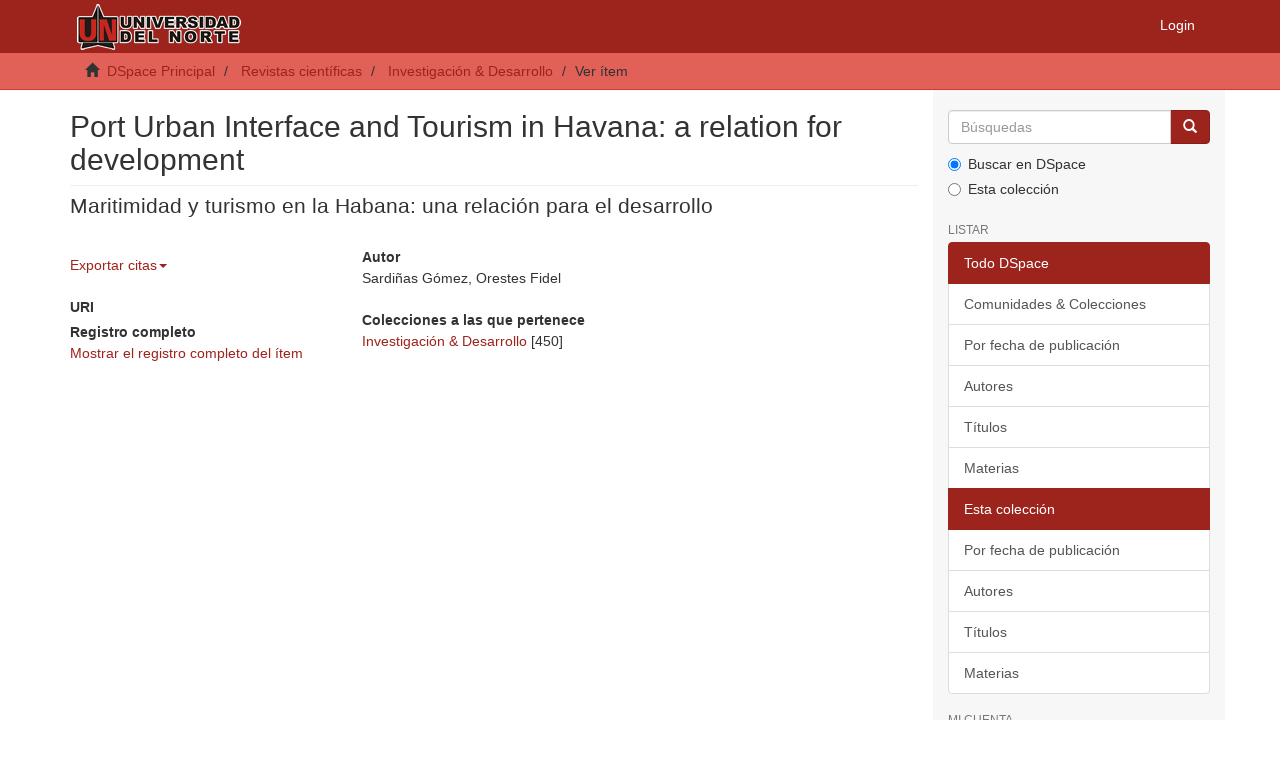

--- FILE ---
content_type: text/html;charset=utf-8
request_url: https://manglar.uninorte.edu.co/handle/10584/4505
body_size: 21164
content:
<!DOCTYPE html>
            <!--[if lt IE 7]> <html class="no-js lt-ie9 lt-ie8 lt-ie7" lang="en"> <![endif]-->
            <!--[if IE 7]>    <html class="no-js lt-ie9 lt-ie8" lang="en"> <![endif]-->
            <!--[if IE 8]>    <html class="no-js lt-ie9" lang="en"> <![endif]-->
            <!--[if gt IE 8]><!--> <html class="no-js" lang="en"> <!--<![endif]-->
            <head><META http-equiv="Content-Type" content="text/html; charset=UTF-8">
<meta content="text/html; charset=UTF-8" http-equiv="Content-Type">
<meta content="IE=edge,chrome=1" http-equiv="X-UA-Compatible">
<meta content="width=device-width,initial-scale=1" name="viewport">
<link rel="shortcut icon" href="/themes/Mirage2/images/favicon.ico">
<link rel="apple-touch-icon" href="/themes/Mirage2/images/apple-touch-icon.png">
<meta name="Generator" content="DSpace 6.3">
<meta name="Author" content="Universidad del Norte">
<meta name="Copyright" content="Universidad del Norte">
<meta name="Publisher" content="Universidad del Norte">
<link href="/themes/Mirage2/styles/main.css" rel="stylesheet">
<link href="/themes/Mirage2/xsl/flowpaper/css/flowpaper.css" rel="stylesheet">
<link type="application/opensearchdescription+xml" rel="search" href="https://manglar.uninorte.edu.co:443/open-search/description.xml" title="DSpace">
<script>
                //Clear default text of empty text areas on focus
                function tFocus(element)
                {
                if (element.value == ' '){element.value='';}
                }
                //Clear default text of empty text areas on submit
                function tSubmit(form)
                {
                var defaultedElements = document.getElementsByTagName("textarea");
                for (var i=0; i != defaultedElements.length; i++){
                if (defaultedElements[i].value == ' '){
                defaultedElements[i].value='';}}
                }
                //Disable pressing 'enter' key to submit a form (otherwise pressing 'enter' causes a submission to start over)
                function disableEnterKey(e)
                {
                var key;

                if(window.event)
                key = window.event.keyCode;     //Internet Explorer
                else
                key = e.which;     //Firefox and Netscape

                if(key == 13)  //if "Enter" pressed, then disable!
                return false;
                else
                return true;
                }
            </script><!--[if lt IE 9]>
                <script src="/themes/Mirage2/vendor/html5shiv/dist/html5shiv.js"> </script>
                <script src="/themes/Mirage2/vendor/respond/dest/respond.min.js"> </script>
                <![endif]--><script src="/themes/Mirage2/vendor/modernizr/modernizr.js"> </script>
<title>Port Urban Interface and Tourism in Havana: a relation for development</title>
<link rel="schema.DCTERMS" href="http://purl.org/dc/terms/" />
<link rel="schema.DC" href="http://purl.org/dc/elements/1.1/" />
<meta name="DC.creator" content="Sardiñas Gómez, Orestes Fidel" />
<meta name="DC.date" content="2012-06-05" scheme="DCTERMS.W3CDTF" />
<meta name="DC.identifier" content="https://rcientificas.uninorte.edu.co/index.php/investigacion/article/view/3728" />
<meta name="DC.description" content="Havana is a city with a strong maritime condition that holds potentiality for tourism development. This economic sector has experienced significant growth in the last 20 years, and it is estimated that it will keep growing in the future. This paper aims to characterize the tourist activity in the country and in Havana specifically, the most outstanding aspects of the relationship maritime-tourism in this city. Bibliographical revision, the synthetic method and the primary observation in the fieldwork were used. As a result, it contributes to the knowledge of the existing relationship among most of the coastal Cuban settlements." xml:lang="en-US" />
<meta name="DC.description" content="La Habana es una ciudad cuya condición marítima guarda fuertes potencialidades para el desarrollo del turismo. Ese sector económico ha experimentado un gran crecimiento en los últimos 20 años, y se estima que continúe creciendo a la perspectiva. En el artículo se pretende caracterizar brevemente la actividad turística del país y de la Habana en particular, así como establecer los aspectos más relevantes de la relación maritimidad-turismo en esta ciudad. Para ello se utilizaron la revisión bibliográfica y el método sintético, y en menor medida la observación participante mediante trabajo de campo. Como resultado se contribuye al conocimiento de una relación presente en la mayoría de los asentamientos costeros cubanos." xml:lang="es-ES" />
<meta name="DC.format" content="application/pdf" />
<meta name="DC.format" content="text/html" />
<meta name="DC.format" content="text/html" />
<meta name="DC.language" content="spa" />
<meta name="DC.language" content="eng" />
<meta name="DC.publisher" content="Universidad del Norte" xml:lang="es-ES" />
<meta name="DC.relation" content="https://rcientificas.uninorte.edu.co/index.php/investigacion/article/view/3728/2714" />
<meta name="DC.relation" content="https://rcientificas.uninorte.edu.co/index.php/investigacion/article/view/3728/3676" />
<meta name="DC.relation" content="https://rcientificas.uninorte.edu.co/index.php/investigacion/article/view/3728/3685" />
<meta name="DC.rights" content="Derechos de autor 2022 Investigación &amp; Desarrollo" xml:lang="es-ES" />
<meta name="DC.source" content="Investigación &amp; Desarrollo; Vol. 20 No. 1: Ene - Jun (2012); 54-73" xml:lang="en-US" />
<meta name="DC.source" content="Investigación &amp; Desarrollo; Vol. 20 Núm. 1: Ene - Jun (2012); 54-73" xml:lang="es-ES" />
<meta name="DC.source" content="Investigación &amp; Desarrollo; v. 20 n. 1: Ene - Jun (2012); 54-73" xml:lang="pt-BR" />
<meta name="DC.source" content="2011-7574" />
<meta name="DC.source" content="0121-3261" />
<meta name="DC.subject" content="Turismo" xml:lang="es-ES" />
<meta name="DC.subject" content="desarrollo" xml:lang="es-ES" />
<meta name="DC.subject" content="maritimidad" xml:lang="es-ES" />
<meta name="DC.subject" content="ciudad." xml:lang="es-ES" />
<meta name="DC.subject" content="Tourism, development, maritime condition, city" xml:lang="en-US" />
<meta name="DC.title" content="Port Urban Interface and Tourism in Havana: a relation for development" xml:lang="en-US" />
<meta name="DC.title" content="Maritimidad y turismo en la Habana: una relación para el desarrollo" xml:lang="es-ES" />
<meta name="DC.type" content="info:eu-repo/semantics/article" />
<meta name="DC.type" content="info:eu-repo/semantics/publishedVersion" />
<meta content="Turismo; desarrollo; maritimidad; ciudad.; Tourism, development, maritime condition, city; info:eu-repo/semantics/article; info:eu-repo/semantics/publishedVersion" name="citation_keywords">
<meta content="Port Urban Interface and Tourism in Havana: a relation for development" name="citation_title">
<meta content="Universidad del Norte" name="citation_publisher">
<meta content="Sardi&ntilde;as G&oacute;mez, Orestes Fidel" name="citation_author">
<meta content="https://manglar.uninorte.edu.co/handle/10584/4505" name="citation_abstract_html_url">
</head><body>
<header>
<div role="navigation" class="navbar navbar-default navbar-static-top">
<div class="container">
<div class="navbar-header">
<button data-toggle="offcanvas" class="navbar-toggle" type="button"><span class="sr-only">Toggle navigation</span><span class="icon-bar"></span><span class="icon-bar"></span><span class="icon-bar"></span></button><a class="navbar-brand" href="/"><img src="/themes/Mirage2/images/uninorte/cabecera.png"></a>
<div class="navbar-header pull-right visible-xs hidden-sm hidden-md hidden-lg">
<ul class="nav nav-pills pull-left ">
<li>
<form method="get" action="/login" style="display: inline">
<button class="navbar-toggle navbar-link"><b aria-hidden="true" class="visible-xs glyphicon glyphicon-user"></b></button>
</form>
</li>
</ul>
</div>
</div>
<div class="navbar-header pull-right hidden-xs">
<ul class="nav navbar-nav pull-left"></ul>
<ul class="nav navbar-nav pull-left">
<li>
<a href="/login"><span class="hidden-xs">Login</span></a>
</li>
</ul>
<button type="button" class="navbar-toggle visible-sm" data-toggle="offcanvas"><span class="sr-only">Toggle navigation</span><span class="icon-bar"></span><span class="icon-bar"></span><span class="icon-bar"></span></button>
</div>
</div>
</div>
</header>
<div class="trail-wrapper hidden-print">
<div class="container">
<div class="row">
<div class="col-xs-12">
<div class="breadcrumb dropdown visible-xs">
<a data-toggle="dropdown" class="dropdown-toggle" role="button" href="#" id="trail-dropdown-toggle">Ver &iacute;tem&nbsp;<b class="caret"></b></a>
<ul aria-labelledby="trail-dropdown-toggle" role="menu" class="dropdown-menu">
<li role="presentation">
<a role="menuitem" href="/"><i aria-hidden="true" class="glyphicon glyphicon-home"></i>&nbsp;
                        DSpace Principal</a>
</li>
<li role="presentation">
<a role="menuitem" href="/handle/10584/1158">Revistas cient&iacute;ficas</a>
</li>
<li role="presentation">
<a role="menuitem" href="/handle/10584/4086">Investigaci&oacute;n &amp; Desarrollo</a>
</li>
<li role="presentation" class="disabled">
<a href="#" role="menuitem">Ver &iacute;tem</a>
</li>
</ul>
</div>
<ul class="breadcrumb hidden-xs">
<li>
<i aria-hidden="true" class="glyphicon glyphicon-home"></i>&nbsp;
            <a href="/">DSpace Principal</a>
</li>
<li>
<a href="/handle/10584/1158">Revistas cient&iacute;ficas</a>
</li>
<li>
<a href="/handle/10584/4086">Investigaci&oacute;n &amp; Desarrollo</a>
</li>
<li class="active">Ver &iacute;tem</li>
</ul>
</div>
</div>
</div>
</div>
<div class="hidden" id="no-js-warning-wrapper">
<div id="no-js-warning">
<div class="notice failure">JavaScript is disabled for your browser. Some features of this site may not work without it.</div>
</div>
</div>
<div class="container" id="main-container">
<div class="row row-offcanvas row-offcanvas-right">
<div class="horizontal-slider clearfix">
<div class="col-xs-12 col-sm-12 col-md-9 main-content">
<div>
<div id="aspect_artifactbrowser_ItemViewer_div_item-view" class="ds-static-div primary">
<!-- External Metadata URL: cocoon://metadata/handle/10584/4505/mets.xml-->
<div class="item-summary-view-metadata">
<h2 class="page-header first-page-header">Port Urban Interface and Tourism in Havana: a relation for development</h2>
<div class="simple-item-view-other">
<p class="lead">Maritimidad y turismo en la Habana: una relaci&oacute;n para el desarrollo</p>
</div>
<div class="row">
<div class="col-sm-4">
<div class="row">
<div class="ocultar" id="ds-share-option">
<a href="http://www.addthis.com/bookmark.php?v=250&pub=xa-4a848ff246b1eec7" class="addthis_button"><img src="http://s7.addthis.com/static/btn/lg-share-en.gif" width="125" height="16" style="border:0"><script type="text/javascript">
					function imprSelec(nombre){

					var ficha = document.getElementById(nombre);
					var ventimp = window.open(' ', 'popimpr');
					ventimp.document.write( ficha.innerHTML );
					ventimp.document.close();
					ventimp.print( );
					ventimp.close();
					}



				</script><script type="text/javascript">
					function muestra_oculta(id){

					if (document.getElementById){ //se obtiene el id
					var el = document.getElementById(id);
					el.style.display = (el.style.display == 'none') ? 'block' : 'none';
					}
					}
				</script><script type="text/javascript" src="http://s7.addthis.com/js/250/addthis_widget.js?pub=xa-4a848ff246b1eec7">// Empty comment</script></a>
</div>
<ul class="nav navbar-nav">
<li class="dropdown">
<a href="#" class="dropdown-toggle" data-toggle="dropdown" role="button" aria-expanded="false">Exportar citas<span class="caret"></span></a>
<ul class="dropdown-menu" role="menu">
<li>
<a target="_blank" href="http://www.refworks.com/express/ExpressImport.asp?filter=Refworks%20Tagged%20Format&vendor=UNINORTE&url=https://manglar.uninorte.edu.co/refworks/handle/10584/4505" class="refworks_button">Exportar a Refworks</a>
</li>
<li>
<a href="/ris/handle/10584/4505" class="ris_button">Exportar a Ris</a>
</li>
<li>
<a href="/endnote/handle/10584/4505" class="endnote_button">Exportar a Endnote</a>
</li>
<li>
<a target="_blank" href="http://www.mendeley.com/import/?url=" class="mendeley_button">Exportar a Mendeley</a>
</li>
</ul>
</li>
</ul>
</div>
<h5 class="item-headers">URI</h5>
<div class="simple-item-view-show-full item-page-field-wrapper table">
<h5>Registro completo</h5>
<a href="/handle/10584/4505?show=full">Mostrar el registro completo del &iacute;tem</a>
</div>
</div>
<div class="col-sm-8">
<div class="simple-item-view-authors item-page-field-wrapper table">
<h5>Autor</h5>
<div>Sardi&ntilde;as G&oacute;mez, Orestes Fidel</div>
</div>
<div class="simple-item-view-collections item-page-field-wrapper table">
<h5>Colecciones a las que pertenece</h5>
<ul class="ds-referenceSet-list">
<!-- External Metadata URL: cocoon://metadata/handle/10584/4086/mets.xml-->
<li>
<a href="/handle/10584/4086">Investigaci&oacute;n &amp; Desarrollo</a> [450]</li>
</ul>
</div>
</div>
<div class="col-xs-12"></div>
</div>
</div>
</div>
</div>
<div class="visible-xs visible-sm">
<footer>
<div class="row">
<hr>
<div class="col-xs-7 col-sm-8">
<div>
<a target="_blank" href="http://www.dspace.org/">DSpace software</a> copyright&nbsp;&copy;&nbsp;2002-2016&nbsp; <a target="_blank" href="http://www.duraspace.org/">DuraSpace</a>
</div>
<div class="hidden-print">
<a href="/contact">Contacto</a> | <a href="/feedback">Sugerencias</a>
</div>
</div>
<div class="col-xs-5 col-sm-4 hidden-print">
<div class="pull-right">
<span class="theme-by">Theme by&nbsp;</span>
<br>
<a href="http://atmire.com" target="_blank" title="Atmire NV"><img src="/themes/Mirage2/images/atmire-logo-small.svg" alt="Atmire NV"></a>
</div>
</div>
</div>
<a class="hidden" href="/htmlmap">&nbsp;</a>
<p>&nbsp;</p>
</footer>
</div>
</div>
<div role="navigation" id="sidebar" class="col-xs-6 col-sm-3 sidebar-offcanvas">
<div class="word-break hidden-print" id="ds-options">
<div class="ds-option-set" id="ds-search-option">
<form method="post" class="" id="ds-search-form" action="/discover">
<fieldset>
<div class="input-group">
<input placeholder="B&uacute;squedas" type="text" class="ds-text-field form-control" name="query"><span class="input-group-btn"><button title="Ir" class="ds-button-field btn btn-primary"><span aria-hidden="true" class="glyphicon glyphicon-search"></span></button></span>
</div>
<div class="radio">
<label><input checked value="" name="scope" type="radio" id="ds-search-form-scope-all">Buscar en DSpace</label>
</div>
<div class="radio">
<label><input name="scope" type="radio" id="ds-search-form-scope-container" value="10584/4086">Esta colecci&oacute;n</label>
</div>
</fieldset>
</form>
</div>
<h2 class="ds-option-set-head  h6">Listar</h2>
<div id="aspect_viewArtifacts_Navigation_list_browse" class="list-group">
<a class="list-group-item active"><span class="h5 list-group-item-heading  h5">Todo DSpace</span></a><a href="/community-list" class="list-group-item ds-option">Comunidades &amp; Colecciones</a><a href="/browse?type=dateissued" class="list-group-item ds-option">Por fecha de publicaci&oacute;n</a><a href="/browse?type=author" class="list-group-item ds-option">Autores</a><a href="/browse?type=title" class="list-group-item ds-option">T&iacute;tulos</a><a href="/browse?type=subject" class="list-group-item ds-option">Materias</a><a class="list-group-item active"><span class="h5 list-group-item-heading  h5">Esta colecci&oacute;n</span></a><a href="/handle/10584/4086/browse?type=dateissued" class="list-group-item ds-option">Por fecha de publicaci&oacute;n</a><a href="/handle/10584/4086/browse?type=author" class="list-group-item ds-option">Autores</a><a href="/handle/10584/4086/browse?type=title" class="list-group-item ds-option">T&iacute;tulos</a><a href="/handle/10584/4086/browse?type=subject" class="list-group-item ds-option">Materias</a>
</div>
<h2 class="ds-option-set-head  h6">Mi cuenta</h2>
<div id="aspect_viewArtifacts_Navigation_list_account" class="list-group">
<a href="/login" class="list-group-item ds-option">Acceder</a><a href="/register" class="list-group-item ds-option">Registro</a>
</div>
<div id="aspect_viewArtifacts_Navigation_list_context" class="list-group"></div>
<div id="aspect_viewArtifacts_Navigation_list_administrative" class="list-group"></div>
<div id="aspect_discovery_Navigation_list_discovery" class="list-group"></div>
</div>
</div>
</div>
</div>
<div class="hidden-xs hidden-sm">
<footer>
<div class="row">
<hr>
<div class="col-xs-7 col-sm-8">
<div>
<a target="_blank" href="http://www.dspace.org/">DSpace software</a> copyright&nbsp;&copy;&nbsp;2002-2016&nbsp; <a target="_blank" href="http://www.duraspace.org/">DuraSpace</a>
</div>
<div class="hidden-print">
<a href="/contact">Contacto</a> | <a href="/feedback">Sugerencias</a>
</div>
</div>
<div class="col-xs-5 col-sm-4 hidden-print">
<div class="pull-right">
<span class="theme-by">Theme by&nbsp;</span>
<br>
<a href="http://atmire.com" target="_blank" title="Atmire NV"><img src="/themes/Mirage2/images/atmire-logo-small.svg" alt="Atmire NV"></a>
</div>
</div>
</div>
<a class="hidden" href="/htmlmap">&nbsp;</a>
<p>&nbsp;</p>
</footer>
</div>
</div>
<script type="text/javascript">
                         if(typeof window.publication === 'undefined'){
                            window.publication={};
                          };
                        window.publication.contextPath= '';window.publication.themePath= '/themes/Mirage2/';</script><script>if(!window.DSpace){window.DSpace={};}window.DSpace.context_path='';window.DSpace.theme_path='/themes/Mirage2/';</script><script src="/themes/Mirage2/scripts/theme.js"> </script><script src="/themes/Mirage2/xsl/flowpaper/js/jquery.min.js"> </script><script src="/themes/Mirage2/xsl/flowpaper/js/jquery.extensions.min.js"> </script><script>
        		$(document).ready(function(){
        			var nChars;
        			var helper;
        			var minChars;
        			var maxChars;
        			
        			function init(){
        				minChars = ;
        				maxChars = ;
        				nChars = 0;
        				
        				//$("#aspect_submission_StepTransformer_field_dc_description_abstract_value").tooltip({'trigger':'focus', 'title': nChars+'/'+minChars});
        				$("#aspect_submission_StepTransformer_field_dc_description_abstract_value")
        					.attr("data-trigger","focus")
        					.attr("data-placement","top")
        					.popover({
        						title:"Min: " + minChars + " // Max: " + maxChars,
        						content: nChars+" characters used" 
        					});
        					
        				$('#submit_dc_description_abstract_add').prop('disabled', true);
        				
        				var divParent = $('#aspect_submission_StepTransformer_field_dc_description_abstract_lang').parent().parent();
        				divParent.removeClass("col-sm-5").addClass("col-sm-3");
        				
        				$("#aspect_submission_StepTransformer_field_dc_description_abstract_value").parent().parent().removeClass("col-sm-5").addClass("col-sm-7");
        				$("#aspect_submission_StepTransformer_field_dc_description_abstract_value").css('max-width','100%');
        			}
        		
				    function myFunc(){
				        nChars = $("#aspect_submission_StepTransformer_field_dc_description_abstract_value").val().length;
						
						$(".popover-content")
        					.html(nChars+" characters used");
        					
        				if(nChars >= minChars && nChars <= maxChars){
        					$('#submit_dc_description_abstract_add').prop('disabled', false);
        				}
        				else{
        					$('#submit_dc_description_abstract_add').prop('disabled', true);
        				}
				    }
				    init();
				
				    //either this
				    $('#aspect_submission_StepTransformer_field_dc_description_abstract_value').keyup(function(){
				        $('#aspect_submission_StepTransformer_field_dc_description_abstract').html($(this).val());
				    });
				
				    //or this
				    $('#aspect_submission_StepTransformer_field_dc_description_abstract_value').keyup(function(){
				        myFunc();
				    });
				
				    //and this for good measure
				    $('#aspect_submission_StepTransformer_field_dc_description_abstract_value').change(function(){
				        myFunc(); //or direct assignment $('#txtHere').html($(this).val());
				    });
				    
				    $('#aspect_submission_StepTransformer_field_dc_description_abstract_value').focusout(function(){
				        if(nChars <= minChars && nChars >= maxChars){
				        	$('#aspect_submission_StepTransformer_field_dc_description_abstract_value').css("border-color","red");
				        }
				        else{
				        	$('#aspect_submission_StepTransformer_field_dc_description_abstract_value').css("border-color","#ccc");
				        }
				    });
				    
				    
				});
        </script>
</body></html>
